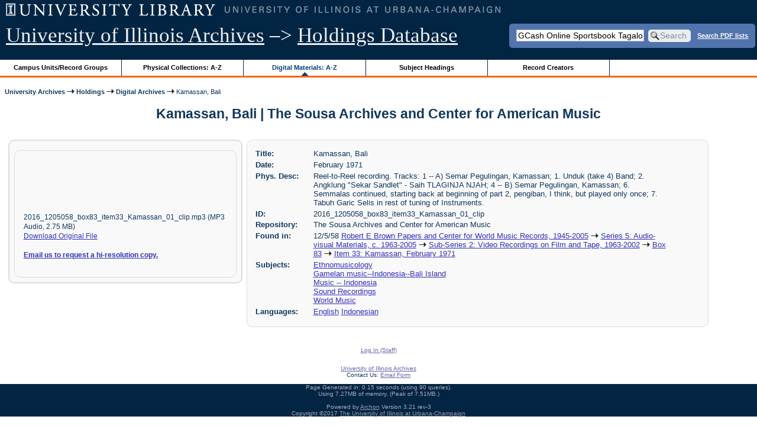

--- FILE ---
content_type: text/html; charset=UTF-8
request_url: https://archon.library.illinois.edu/archives/?p=digitallibrary/digitalcontent&id=10243&q=GCash+Online+Sportsbook+Tagalog+%28%F0%9F%87%B5%F0%9F%87%AD+pornbet.cc+%F0%9F%92%B0%29+Kumuha+ng+13%25+na+bonus+sa+unang+deposito+%F0%9F%AA%99+Official+website
body_size: 17538
content:


<!DOCTYPE html>
<html lang="en">
   <head>
      <meta http-equiv="Content-Type" content="text/html; charset=UTF-8" />
      <meta name="og:site_name" content="University of Illinois Archives Holdings Database"/>
      <meta name="viewport" content="width=device-width, initial-scale=1.0">
	  <title>Kamassan, Bali | The Sousa Archives and Center for American Music</title>
      <link rel="stylesheet" type="text/css" href="themes/library_web/style.css?v=20240717" />
      <link rel="stylesheet" type="text/css" href="themes/library_web/js/cluetip/jquery.cluetip.css" />
      <link rel="stylesheet" type="text/css" href="themes/library_web/js/jgrowl/jquery.jgrowl.css" />
      <link rel="icon" type="image/ico" href="themes/library_web/images/favicon.ico"/>
      <!--[if lte IE 7]>
        <link rel="stylesheet" type="text/css" href="themes/library_web/ie.css" />
        <link rel="stylesheet" type="text/css" href="themes/themes/library_web/js/cluetip/jquery.cluetip.ie.css" />
      <![endif]-->
      <script type='text/javascript' src='packages/core/js/jquery.min.js'></script>      <script type='text/javascript' src='packages/core/js/jquery-ui.custom.min.js'></script>      <script type='text/javascript' src='packages/core/js/jquery-expander.js'></script>      <script type="text/javascript" src="themes/library_web/js/jquery.hoverIntent.js"></script>
      <script type="text/javascript" src="themes/library_web/js/cluetip/jquery.cluetip.js"></script>
      
      <script type="text/javascript" src="themes/library_web/js/jquery.scrollTo-min.js"></script>
      <script type='text/javascript' src='packages/core/js/jquery.jgrowl.min.js'></script>      <script type='text/javascript' src='packages/core/js/archon.js'></script><script type='text/javascript' src='packages/digitallibrary/js/archon.js'></script>      <script type="text/javascript">
         /* <![CDATA[ */
         imagePath = 'themes/library_web/images';   
         jQuery(document).ready(function($) {          
            $('div.listitem:nth-child(even)').addClass('evenlistitem');
            $('div.listitem:last-child').addClass('lastlistitem');
            $('#locationtable tr:nth-child(odd)').addClass('oddtablerow');
            $('.expandable').expander({
               slicePoint:       600,             // make expandable if over this x chars
               widow:            100,             // do not make expandable unless total length > slicePoint + widow
               expandPrefix:     '. . . ',        // text to come before the expand link
               expandText:       'more',     			//text to use for expand link
               expandEffect:     'fadeIn',        // or slideDown
               expandSpeed:      0,              	// in milliseconds
               collapseTimer:    0,               // milliseconds before auto collapse; default is 0 (don't re-collape)
               userCollapseText: '[collapse]'     // text for collaspe link
            });
				$('.expandablesmall').expander({
               slicePoint:       100,             // make expandable if over this x chars
               widow:            10,              // do not make expandable unless total length > slicePoint + widow
               expandPrefix:     '. . . ',       	// text to come before the expand link
               expandText:       'more',  				//text to use for expand link
               expandEffect:     'fadeIn',        // or slideDown
               expandSpeed:      0,              	// in milliseconds
               collapseTimer:    0,              	// milliseconds before auto collapse; default is 0 (don't re-collape)
               userCollapseText: '[collapse]'     // text for collaspe link
            });
         });

         function js_highlighttoplink(selectedSpan)
         {
            $('.currentBrowseLink').toggleClass('browseLink').toggleClass('currentBrowseLink');
            $(selectedSpan).toggleClass('currentBrowseLink');
            $(selectedSpan).effect('highlight', {}, 400);
         }

         $(document).ready(function() {externalLinks();});
         $(window).unload(function() {});
         /* ]]> */
      </script>

            <script src="https://ajax.googleapis.com/ajax/libs/jquery/3.5.1/jquery.min.js"></script>
      <script>
      var $k =jQuery.noConflict();
      $k(document).ready(function(){
         $k("#ccardstaff .locationFilter").on("keyup", function() {
            var value = $k(this).val().toLowerCase();
            $k("#ccardstaff .locationTableBody tr").filter(function() {
               var $t = $(this).children().last();
               $k(this).toggle($k($t).text().toLowerCase().indexOf(value) > -1)
               });
         });
         $k("#ccardstaff .staffBoxFilter").on("keyup", function() {
            var value = $k(this).val().toLowerCase();
            $k("#ccardstaff .locationTableBody tr").filter(function() {
               var $h = $(this).children().first();
               $k(this).toggle($k($h).text().toLowerCase().indexOf(value) > -1)
               });
         });
         $k("#ccardstaff .staffLocationFilter").on("keyup", function() {
            var value = $k(this).val().toLowerCase();
            $k("#ccardstaff .locationTableBody tr").filter(function() {
               $k(this).toggle($k(this).text().toLowerCase().indexOf(value) > -1)
               });
         });
         $k("#stafflocationtable .staffBoxFilter").on("keyup", function() {
            var value = $k(this).val().toLowerCase();
            $k("#stafflocationtable .locationTableBody tr").filter(function() {
               var $h = $(this).children().first();
               $k(this).toggle($k($h).text().toLowerCase().indexOf(value) > -1)
               });
         });
         $k("#stafflocationtable .staffLocationFilter").on("keyup", function() {
            var value = $k(this).val().toLowerCase();
            $k("#stafflocationtable .locationTableBody tr").filter(function() {
               $k(this).toggle($k(this).text().toLowerCase().indexOf(value) > -1)
               });
         });
      });
      </script>

      
   </head>
   <body>
            <div id='top'>

         <div id="logosearchwrapper">

		 <div id="sitetitleblock"><a href="https://archives.library.illinois.edu">University of Illinois Archives</a> &ndash;> <a href="index.php">Holdings Database</a></div>
			<div id="searchblock">
               <form action="index.php" accept-charset="UTF-8" method="get" onsubmit="if(!this.q.value) { alert('Please enter search terms.'); return false; } else { return true; }">
                  <div>
                     <input type="hidden" name="p" value="core/search" />
                     <input type="text" size="25" maxlength="150" name="q" id="q" title="input box for search field" value="GCash Online Sportsbook Tagalog (🇵🇭 pornbet.cc 💰) Kumuha ng 13% na bonus sa unang deposito 🪙 Official website" tabindex="100" />
                     <input type="submit" value="Search" tabindex="300" class='button' title="Search" /> <a class='bold pdfsearchlink' href='?p=core/index&amp;f=pdfsearch'>Search PDF lists</a>
                                             <input type="hidden" name="content" value="0" />
                                          </div></form></div>

         </div>
         
			
         <div id="browsebyblock">
            <div id="browseblockcontent">
            <span class="browseLink">
               <a href="?p=collections/classifications" onclick="js_highlighttoplink(this.parentNode); return true;">Campus Units/Record Groups</a>
            </span>

            <span class="browseLink">
               <a href="?p=collections/collections" onclick="js_highlighttoplink(this.parentNode); return true;">Physical Collections: A-Z</a>
            </span>
			 <span class="currentBrowseLink">
               <a href="?p=digitallibrary/digitallibrary" onclick="js_highlighttoplink(this.parentNode); return true;">Digital Materials: A-Z</a>
            </span>
           
            <span class="browseLink">
               <a href="?p=subjects/subjects" onclick="js_highlighttoplink(this.parentNode); return true;">Subject Headings</a>
            </span>
            <span class="browseLink">
               <a href="?p=creators/creators" onclick="js_highlighttoplink(this.parentNode); return true;">Record Creators</a>
            </span>
           </div>
         </div>
      </div>

      <div id="breadcrumbblock">
         <a href='https://archives.library.illinois.edu'>University Archives</a> <img src='themes/library_web/images/arrowright.gif' alt='right-pointing arrow' /> <a href='index.php'>Holdings</a> <img src='themes/library_web/images/arrowright.gif' alt='right-pointing arrow' /> <a href='?p=digitallibrary/digitallibrary'>Digital Archives</a> <img src='themes/library_web/images/arrowright.gif' alt='right-pointing arrow' /> Kamassan, Bali      </div>
      <div id="breadcrumbclearblock">.</div>

      <script type="text/javascript">
         /* <![CDATA[ */
         if ($.browser.msie && parseInt($.browser.version, 10) <= 8){
            $.getScript('packages/core/js/jquery.corner.js', function(){
               $("#searchblock").corner("5px");
               $("#browsebyblock").corner("tl 10px");

               $(function(){
                  $(".bground").corner("20px");
                  $(".mdround").corner("10px");
                  $(".smround").corner("5px");
                  $("#dlsearchblock").corner("bottom 10px");
               });
            });
         }
         /* ]]> */
      </script>      <div id="main">
<h1 id='titleheader'>Kamassan, Bali | The Sousa Archives and Center for American Music</h1>
<div id='digcontentwrapper'><div id='digcontentfiles' class='mdround'>
<div class='digcontenttitlebox mdround'><script type='text/javascript'>embedFile(12811, 'Audio', 'long');</script><br/><span class='digcontentfiletitle'>2016_1205058_box83_item33_Kamassan_01_clip.mp3 (MP3 Audio, 2.75 MB)<br/><a href='?p=digitallibrary/getfile&amp;id=12811'  ">Download Original File</a><br/></span><br/><span class='digcontentrequest'><a href='https://archives.library.illinois.edu/email-ahx.php?this_page=https://archon.library.illinois.edu%2Farchives%2F%3Fp%3Ddigitallibrary%2Fdigitalcontent%26id%3D10243%26q%3DGCash%2BOnline%2BSportsbook%2BTagalog%2B%2528%25F0%259F%2587%25B5%25F0%259F%2587%25AD%2Bpornbet.cc%2B%25F0%259F%2592%25B0%2529%2BKumuha%2Bng%2B13%2525%2Bna%2Bbonus%2Bsa%2Bunang%2Bdeposito%2B%25F0%259F%25AA%2599%2BOfficial%2Bwebsite'>Email us to request a hi-resolution copy.</a></span><br/><br/></div></div>
<div id='digcontentmetadata' class='mdround'>

   <div class='digcontentlabel'>Title:</div>
   <div class='digcontentdata'>Kamassan, Bali</div>
   <div class='digcontentlabel'>Date:</div>
   <div class='digcontentdata'>February 1971</div>
   <div class='digcontentlabel'>Phys. Desc:</div>
   <div class='digcontentdata'>Reel-to-Reel recording. Tracks: 1 -- A) Semar Pegulingan, Kamassan; 1. Unduk (take 4) Band; 2. Angklung &quot;Sekar Sandlet&quot; - Saih TLAGINJA NJAH; 4 -- B) Semar Pegulingan, Kamassan; 6. Semmalas continued, starting back at beginning of part 2, pengiban, I think, but played only once; 7. Tabuh Garic Selis in rest of tuning of Instruments.</div>
   <div class='digcontentlabel'>ID:</div>
   <div class='digcontentdata'>2016_1205058_box83_item33_Kamassan_01_clip</div>
   <div class='digcontentlabel'>Repository:</div>
   <div class='digcontentdata'>The Sousa Archives and Center for American Music</div>

   <div class='digcontentlabel'>Found in:</div>
   <div class='digcontentdata'>12/5/58  <a href='?p=collections/controlcard&amp;id=5711&amp;q=GCash+Online+Sportsbook+Tagalog+%28%F0%9F%87%B5%F0%9F%87%AD+pornbet.cc+%F0%9F%92%B0%29+Kumuha+ng+13%25+na+bonus+sa+unang+deposito+%F0%9F%AA%99+Official+website'> Robert E Brown Papers and Center for World Music Records, 1945-2005</a> <img src='themes/library_web/images/arrowright.gif' alt='right-pointing arrow' /> <a href='?p=collections/findingaid&amp;id=5711&amp;rootcontentid=106738&amp;q=GCash+Online+Sportsbook+Tagalog+%28%F0%9F%87%B5%F0%9F%87%AD+pornbet.cc+%F0%9F%92%B0%29+Kumuha+ng+13%25+na+bonus+sa+unang+deposito+%F0%9F%AA%99+Official+website#id129540'>Series 5: Audio-visual Materials, c. 1963-2005</a> <img src='themes/library_web/images/arrowright.gif' alt='right-pointing arrow' /> <a href='?p=collections/findingaid&amp;id=5711&amp;rootcontentid=106738&amp;q=GCash+Online+Sportsbook+Tagalog+%28%F0%9F%87%B5%F0%9F%87%AD+pornbet.cc+%F0%9F%92%B0%29+Kumuha+ng+13%25+na+bonus+sa+unang+deposito+%F0%9F%AA%99+Official+website#id129540'>Sub-Series 2: Video Recordings on Film and Tape, 1963-2002</a> <img src='themes/library_web/images/arrowright.gif' alt='right-pointing arrow' /> <a href='?p=collections/findingaid&amp;id=5711&amp;rootcontentid=106738&amp;q=GCash+Online+Sportsbook+Tagalog+%28%F0%9F%87%B5%F0%9F%87%AD+pornbet.cc+%F0%9F%92%B0%29+Kumuha+ng+13%25+na+bonus+sa+unang+deposito+%F0%9F%AA%99+Official+website#id129540'>Box 83</a> <img src='themes/library_web/images/arrowright.gif' alt='right-pointing arrow' /> <a href='?p=collections/findingaid&amp;id=5711&amp;rootcontentid=106738&amp;q=GCash+Online+Sportsbook+Tagalog+%28%F0%9F%87%B5%F0%9F%87%AD+pornbet.cc+%F0%9F%92%B0%29+Kumuha+ng+13%25+na+bonus+sa+unang+deposito+%F0%9F%AA%99+Official+website#id129540'>Item 33: Kamassan, February 1971</a></div>
   <div class='digcontentlabel'>Subjects:</div>
   <div class='digcontentdata'><a href='?p=subjects/subjects&amp;id=5478'>Ethnomusicology</a><br/><a href='?p=subjects/subjects&amp;id=5687'>Gamelan music--Indonesia--Bali Island</a><br/><a href='?p=subjects/subjects&amp;id=2392'>Music -- Indonesia</a><br/><a href='?p=subjects/subjects&amp;id=4260'>Sound Recordings</a><br/><a href='?p=subjects/subjects&amp;id=5477'>World Music</a></div>
   <div class='digcontentlabel'>Languages:</div>
   <div class='digcontentdata'><a href='?p=core/search&amp;languageid=2081&amp;q=GCash+Online+Sportsbook+Tagalog+%28%F0%9F%87%B5%F0%9F%87%AD+pornbet.cc+%F0%9F%92%B0%29+Kumuha+ng+13%25+na+bonus+sa+unang+deposito+%F0%9F%AA%99+Official+website'>English</a>&nbsp;<a href='?p=core/search&amp;languageid=2156&amp;q=GCash+Online+Sportsbook+Tagalog+%28%F0%9F%87%B5%F0%9F%87%AD+pornbet.cc+%F0%9F%92%B0%29+Kumuha+ng+13%25+na+bonus+sa+unang+deposito+%F0%9F%AA%99+Official+website'>Indonesian</a></div>
</div></div>
</div>
<div id="bottom">
   <br/>
   <hr id="footerhr" />
   <div id="userbox" class="smround">
      
      <div id="userlogincontrols">
         <a id="loginlink" href="index.php?p=admin/core/login&amp;go=" onclick="if($('#userlogin').is(':visible')) {this.innerHTML = 'Log In (Staff)';} else {this.innerHTML = 'Hide';} $('#userlogin').slideToggle('normal'); return false;">Log In (Staff)</a>
      </div>
      <div id="userlogin" class="mdround" style="display:none">&nbsp;
         <form action="/archives/?p=digitallibrary/digitalcontent&amp;id=10243&amp;q=GCash+Online+Sportsbook+Tagalog+%28%F0%9F%87%B5%F0%9F%87%AD+pornbet.cc+%F0%9F%92%B0%29+Kumuha+ng+13%25+na+bonus+sa+unang+deposito+%F0%9F%AA%99+Official+website" accept-charset="UTF-8" method="post">
            <div class='loginpair'>
               <div class='loginlabel'><label for="ArchonLoginField">Login/E-mail:</label></div>
               <div class='logininput'><input id="ArchonLoginField" type="text" name="ArchonLogin" size="20" tabindex="400" /></div>
            </div>
            <div class='loginpair'>
               <div class='loginlabel'><label for="ArchonPasswordField">Password:</label></div>
               <div class='logininput'><input id="ArchonPasswordField" type="password" name="ArchonPassword" size="20" tabindex="500" /></div>
            </div>
            <div id='loginsubmit'>
               <input type="submit" value="Log In" class="button" tabindex="700" />&nbsp;&nbsp;<label for="RememberMeField"><input id="RememberMeField" type="checkbox" name="RememberMe" value="1" tabindex="600" />Remember me</label>
            </div>
            <div id='registerlink'>
               <a href="?p=core/register" tabindex="800">Register an Account</a>
            </div>
         </form>
      </div>
            </div>
   <div id='contactcontainer'><div id='repositorylink'><a href='http://archives.library.illinois.edu'>University of Illinois Archives</a></div>
<div id='emaillink'>Contact Us: <a href='http://www.library.uiuc.edu/archives/email-ahx.php?this_page=https://archon.library.illinois.edu%2Farchives%2F%3Fp%3Ddigitallibrary%2Fdigitalcontent%26id%3D10243%26q%3DGCash%2BOnline%2BSportsbook%2BTagalog%2B%2528%25F0%259F%2587%25B5%25F0%259F%2587%25AD%2Bpornbet.cc%2B%25F0%259F%2592%25B0%2529%2BKumuha%2Bng%2B13%2525%2Bna%2Bbonus%2Bsa%2Bunang%2Bdeposito%2B%25F0%259F%25AA%2599%2BOfficial%2Bwebsite'>Email Form</a></div>
</div></div>
<div id="archoninfo">
   Page Generated in: 0.15 seconds (using 90 queries).<br/>

         Using 7.27MB of memory. (Peak of 7.51MB.)<br/>
            <br/>
   Powered by <a href='https://web.archive.org/web/20170612215939/http://archon.org/'>Archon</a> Version 3.21 rev-3<br/>
      Copyright ©2017 <a href="http://www.uiuc.edu/" rel="external">The University of Illinois at Urbana-Champaign</a>   <br/>
      

</div>
</body>
</html>
   